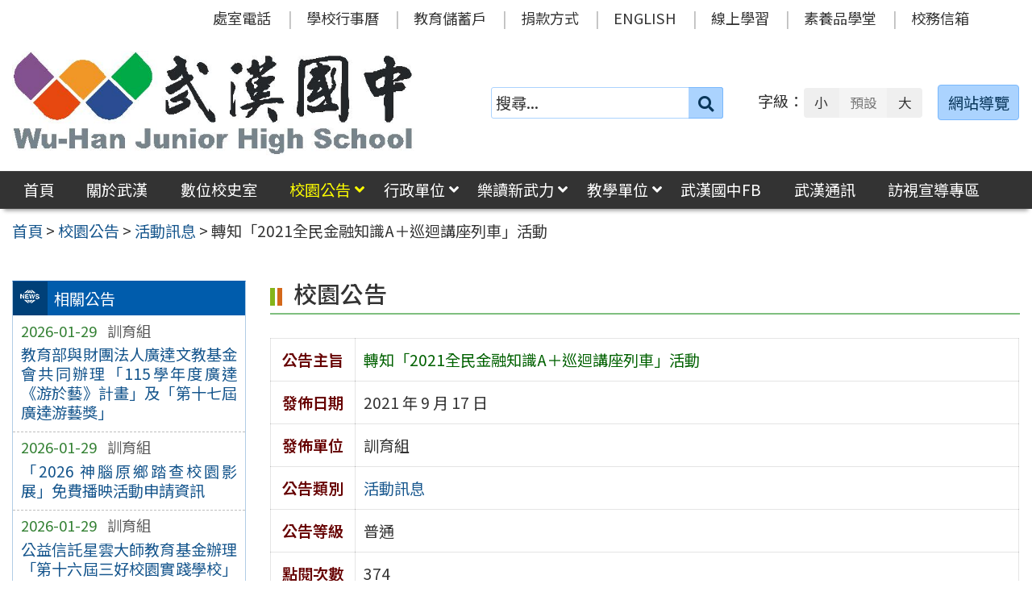

--- FILE ---
content_type: text/html; charset=UTF-8
request_url: https://www.whjhs.tyc.edu.tw/news/%E8%BD%89%E7%9F%A5%E3%80%8C2021%E5%85%A8%E6%B0%91%E9%87%91%E8%9E%8D%E7%9F%A5%E8%AD%98a%EF%BC%8B%E5%B7%A1%E8%BF%B4%E8%AC%9B%E5%BA%A7%E5%88%97%E8%BB%8A%E3%80%8D%E6%B4%BB%E5%8B%95/
body_size: 57186
content:
<!DOCTYPE html>
<html lang="zh-TW">
<head>
    <meta charset="UTF-8">
    <meta name='viewport' content='width=device-width, initial-scale=1, maximum-scale=3, user-scalable=yes' />
	<meta name="Accessible_website" content="本網站通過 AA 檢測等級無障礙網頁檢測">
	<title>轉知「2021全民金融知識A＋巡迴講座列車」活動 | 桃園市立武漢國民中學</title>
    <link href="https://www.whjhs.tyc.edu.tw/wp-content/themes/whjhs2024/images/logo/favicon.ico" rel="shortcut icon">
    <!--[if lt IE 9]>
    <script src="https://www.whjhs.tyc.edu.tw/wp-content/themes/whjhs2024/js/html5shiv.min.js"></script>
    <![endif]-->

<meta name='robots' content='max-image-preview:large' />
<style id='classic-theme-styles-inline-css' type='text/css'>
/*! This file is auto-generated */
.wp-block-button__link{color:#fff;background-color:#32373c;border-radius:9999px;box-shadow:none;text-decoration:none;padding:calc(.667em + 2px) calc(1.333em + 2px);font-size:1.125em}.wp-block-file__button{background:#32373c;color:#fff;text-decoration:none}
</style>
<link rel='stylesheet' id='counter-css' href='https://www.whjhs.tyc.edu.tw/wp-content/plugins/online-counter/counter.css' type='text/css' media='all' />
<link rel='stylesheet' id='fpfilter-css' href='https://www.whjhs.tyc.edu.tw/wp-content/plugins/online-related-news/inc/news_filter.css' type='text/css' media='all' />
<link rel='stylesheet' id='if-menu-site-css-css' href='https://www.whjhs.tyc.edu.tw/wp-content/plugins/if-menu/assets/if-menu-site.css' type='text/css' media='all' />
<link rel='stylesheet' id='google-noto-css' href='https://fonts.googleapis.com/css2?family=Noto+Sans+TC%3Awght%40400%3B500%3B600%3B700&#038;display=swap' type='text/css' media='all' />
<link rel='stylesheet' id='boostrip-css' href='https://www.whjhs.tyc.edu.tw/wp-content/themes/whjhs2024/css/boostrap/bootstrap.css' type='text/css' media='all' />
<link rel='stylesheet' id='fa5css-css' href='https://www.whjhs.tyc.edu.tw/wp-content/themes/whjhs2024/css/FA5/css/all.min.css' type='text/css' media='all' />
<link rel='stylesheet' id='prismcss-css' href='https://www.whjhs.tyc.edu.tw/wp-content/themes/whjhs2024/js/prism/prism-okaidia.css' type='text/css' media='all' />
<link rel='stylesheet' id='nav-css' href='https://www.whjhs.tyc.edu.tw/wp-content/themes/whjhs2024/css/nav.css' type='text/css' media='all' />
<link rel='stylesheet' id='mmenucss-css' href='https://www.whjhs.tyc.edu.tw/wp-content/themes/whjhs2024/js/menu/jquery.mmenu.all.css' type='text/css' media='all' />
<link rel='stylesheet' id='stacktblcss-css' href='https://www.whjhs.tyc.edu.tw/wp-content/themes/whjhs2024/js/stacktable/stacktable.css' type='text/css' media='all' />
<link rel='stylesheet' id='fancyboxcss-css' href='https://www.whjhs.tyc.edu.tw/wp-content/themes/whjhs2024/js/fancybox/jquery.fancybox.min.css' type='text/css' media='all' />
<link rel='stylesheet' id='acctabs_css-css' href='https://www.whjhs.tyc.edu.tw/wp-content/themes/whjhs2024/js/tabs/jquery-accessible-tabs.css' type='text/css' media='all' />
<link rel='stylesheet' id='accAccordion_css-css' href='https://www.whjhs.tyc.edu.tw/wp-content/themes/whjhs2024/js/accordion/jquery.accAccordion.css' type='text/css' media='all' />
<link rel='stylesheet' id='newsticker-css' href='https://www.whjhs.tyc.edu.tw/wp-content/themes/whjhs2024/js/ticker/breaking-news-ticker.css' type='text/css' media='all' />
<link rel='stylesheet' id='animate-css' href='https://www.whjhs.tyc.edu.tw/wp-content/themes/whjhs2024/js/pagination/animate.css' type='text/css' media='all' />
<link rel='stylesheet' id='slick-css' href='https://www.whjhs.tyc.edu.tw/wp-content/themes/whjhs2024/js/slick/slick.css' type='text/css' media='all' />
<link rel='stylesheet' id='customcss-css' href='https://www.whjhs.tyc.edu.tw/wp-content/themes/whjhs2024/css/custom.css' type='text/css' media='all' />
<link rel='stylesheet' id='main-css' href='https://www.whjhs.tyc.edu.tw/wp-content/themes/whjhs2024/style.css' type='text/css' media='all' />
<link rel='stylesheet' id='options-css' href='https://www.whjhs.tyc.edu.tw/wp-content/themes/whjhs2024/template_option/option.css' type='text/css' media='all' />
<link rel='stylesheet' id='nv_rwd-css' href='https://www.whjhs.tyc.edu.tw/wp-content/themes/whjhs2024/css/rwd.css' type='text/css' media='all' />
<!--n2css--><!--n2js--><script type="text/javascript" src="https://www.whjhs.tyc.edu.tw/wp-includes/js/jquery/jquery.min.js" id="jquery-core-js"></script>
<script type="text/javascript" src="https://www.whjhs.tyc.edu.tw/wp-includes/js/jquery/jquery-migrate.min.js" id="jquery-migrate-js"></script>
<script type="text/javascript" id="ajax-login-script-js-extra">
/* <![CDATA[ */
var ajax_login_object = {"ajaxurl":"https:\/\/www.whjhs.tyc.edu.tw\/wp-admin\/admin-ajax.php","redirecturl":"https:\/\/www.whjhs.tyc.edu.tw","loadingmessage":"\u9a57\u8b49\u767b\u5165\u8cc7\u8a0a\u4e2d\uff0c\u8acb\u7a0d\u5019 ..."};
/* ]]> */
</script>
<script type="text/javascript" src="https://www.whjhs.tyc.edu.tw/wp-content/themes/whjhs2024/js/ajax-login-script.js" id="ajax-login-script-js"></script>
<script type="text/javascript" src="https://www.whjhs.tyc.edu.tw/wp-content/plugins/online-related-news/inc/news_filter.js" id="fpfilter-js"></script>
<script type="text/javascript" src="https://www.whjhs.tyc.edu.tw/wp-content/plugins/online-related-news/inc/fancyTable.min.js" id="ftable-js"></script>
<script type="text/javascript" src="https://www.whjhs.tyc.edu.tw/wp-content/themes/whjhs2024/js/prism/prism.js" id="prism-js"></script>
<script type="text/javascript" src="https://www.whjhs.tyc.edu.tw/wp-content/themes/whjhs2024/js/menu/jquery.mmenu.all.js" id="mmenu-js"></script>
<script type="text/javascript" src="https://www.whjhs.tyc.edu.tw/wp-content/themes/whjhs2024/js/scrollfix/scrollfix.js" id="scrollfix-js"></script>
<script type="text/javascript" src="https://www.whjhs.tyc.edu.tw/wp-content/themes/whjhs2024/js/freezetable/freeze-table.min.js" id="fzetable-js"></script>
<script type="text/javascript" src="https://www.whjhs.tyc.edu.tw/wp-content/themes/whjhs2024/js/stacktable/stacktable.js" id="stacktbl-js"></script>
<script type="text/javascript" src="https://www.whjhs.tyc.edu.tw/wp-content/themes/whjhs2024/js/jquery.matchHeight-min.js" id="equalheight-js"></script>
<script type="text/javascript" src="https://www.whjhs.tyc.edu.tw/wp-content/themes/whjhs2024/js/eqh/jquery.magic-height.min.js" id="eqh-js"></script>
<script type="text/javascript" src="https://www.whjhs.tyc.edu.tw/wp-content/themes/whjhs2024/js/fancybox/jquery.fancybox.min.js" id="fancybox-js"></script>
<script type="text/javascript" src="https://www.whjhs.tyc.edu.tw/wp-content/themes/whjhs2024/js/tabs/jquery-accessible-tabs.js" id="acctabs-js"></script>
<script type="text/javascript" src="https://www.whjhs.tyc.edu.tw/wp-content/themes/whjhs2024/js/accordion/jquery.accAccordion.js" id="accAccordion-js"></script>
<script type="text/javascript" src="https://www.whjhs.tyc.edu.tw/wp-content/themes/whjhs2024/js/store.min.js" id="store-js"></script>
<script type="text/javascript" src="https://www.whjhs.tyc.edu.tw/wp-content/themes/whjhs2024/js/rv-jquery-fontsize.js" id="srjs-js"></script>
<script type="text/javascript" src="https://www.whjhs.tyc.edu.tw/wp-content/themes/whjhs2024/js/jquery.popupoverlay.js" id="modaljs-js"></script>
<script type="text/javascript" src="https://www.whjhs.tyc.edu.tw/wp-content/themes/whjhs2024/js/ticker/breaking-news-ticker.min.js" id="newsticker-js"></script>
<script type="text/javascript" src="https://www.whjhs.tyc.edu.tw/wp-content/themes/whjhs2024/js/ticker/jquery.easy-ticker.min.js" id="ticker-js"></script>
<script type="text/javascript" src="https://www.whjhs.tyc.edu.tw/wp-content/themes/whjhs2024/js/pagination/jPages.min.js" id="jpages-js"></script>
<script type="text/javascript" src="https://www.whjhs.tyc.edu.tw/wp-content/themes/whjhs2024/js/pagination/Pagination.js" id="jpages1-js"></script>
<script type="text/javascript" src="https://www.whjhs.tyc.edu.tw/wp-content/themes/whjhs2024/js/slick/slick.min.js" id="slickjs-js"></script>
<script type="text/javascript" id="customjs-js-extra">
/* <![CDATA[ */
var custom_vars = {"site_url":"https:\/\/www.whjhs.tyc.edu.tw","template_url":"https:\/\/www.whjhs.tyc.edu.tw\/wp-content\/themes\/whjhs2024"};
/* ]]> */
</script>
<script type="text/javascript" src="https://www.whjhs.tyc.edu.tw/wp-content/themes/whjhs2024/js/all_function_init.js" id="customjs-js"></script>
<link rel="https://api.w.org/" href="https://www.whjhs.tyc.edu.tw/wp-json/" /><link rel="alternate" type="application/json" href="https://www.whjhs.tyc.edu.tw/wp-json/wp/v2/posts/22333" /><link rel="EditURI" type="application/rsd+xml" title="RSD" href="https://www.whjhs.tyc.edu.tw/xmlrpc.php?rsd" />
<link rel="canonical" href="https://www.whjhs.tyc.edu.tw/news/%e8%bd%89%e7%9f%a5%e3%80%8c2021%e5%85%a8%e6%b0%91%e9%87%91%e8%9e%8d%e7%9f%a5%e8%ad%98a%ef%bc%8b%e5%b7%a1%e8%bf%b4%e8%ac%9b%e5%ba%a7%e5%88%97%e8%bb%8a%e3%80%8d%e6%b4%bb%e5%8b%95/" />
<link rel="alternate" type="application/json+oembed" href="https://www.whjhs.tyc.edu.tw/wp-json/oembed/1.0/embed?url=https%3A%2F%2Fwww.whjhs.tyc.edu.tw%2Fnews%2F%25e8%25bd%2589%25e7%259f%25a5%25e3%2580%258c2021%25e5%2585%25a8%25e6%25b0%2591%25e9%2587%2591%25e8%259e%258d%25e7%259f%25a5%25e8%25ad%2598a%25ef%25bc%258b%25e5%25b7%25a1%25e8%25bf%25b4%25e8%25ac%259b%25e5%25ba%25a7%25e5%2588%2597%25e8%25bb%258a%25e3%2580%258d%25e6%25b4%25bb%25e5%258b%2595%2F" />
<link rel="alternate" type="text/xml+oembed" href="https://www.whjhs.tyc.edu.tw/wp-json/oembed/1.0/embed?url=https%3A%2F%2Fwww.whjhs.tyc.edu.tw%2Fnews%2F%25e8%25bd%2589%25e7%259f%25a5%25e3%2580%258c2021%25e5%2585%25a8%25e6%25b0%2591%25e9%2587%2591%25e8%259e%258d%25e7%259f%25a5%25e8%25ad%2598a%25ef%25bc%258b%25e5%25b7%25a1%25e8%25bf%25b4%25e8%25ac%259b%25e5%25ba%25a7%25e5%2588%2597%25e8%25bb%258a%25e3%2580%258d%25e6%25b4%25bb%25e5%258b%2595%2F&#038;format=xml" />
<meta name="generator" content="Redux 4.5.10" /><style type="text/css">
		/* Extra styles to allow keyboard accessibility of dropdown menus */
		div:not(#wpadminbar) [role="navigation"] ul ul {
			display: block !important;
			margin-left:-9999px !important;
		}

		div:not(#wpadminbar) [role="navigation"] ul li.ccadm-hover > ul,
		div:not(#wpadminbar) [role="navigation"] ul a:focus+ul {
			margin-left:0 !important;
			left: 0;
		}

		div:not(#wpadminbar) [role="navigation"] ul ul li.ccadm-hover > ul,
		div:not(#wpadminbar) [role="navigation"] ul ul a:focus+ul {
			left: 100%;
			top: 0;
		}
	</style>
</head>

<body class="post-template-default single single-post postid-22333 single-format-standard">


<div id="site-wrap" class="c2L">
    <a href="#main-content" class="sr-only screen-reader-text" title="跳至主要內容區" tabindex="1">跳至主要內容區</a>

	<noscript>
		<p style="color:#AC1616;text-align:center;">您的瀏覽器不支援 JavaScript 功能，網站的某些功能在JavaScript沒有啟用的狀態下無法正常使用，請開啟瀏覽器 JavaScript 狀態。</p>
	</noscript>

	<!-- 手機功能表 -->

<div id="mobile_wrap">
	<div class="mobile_box">
		<div class="icon_box">
	        <button id="mobile_icon" type="button">
				<i class="fas fa-bars"></i>
				<span class="display_none">選單</span>
	        </button>
		</div>
        <div class="mobile_logo">
            <img class="img-responsive" src="https://www.whjhs.tyc.edu.tw/wp-content/uploads/logo-1.jpg" alt="桃園市立武漢國民中學" />
        </div>
	</div>
</div>

<nav id="mobile-menu">
    <ul>
		<li class="search">
            <form role="search" method="get" class="search-form default" action="https://www.whjhs.tyc.edu.tw/">
                <label for="s"><span class="display_none">搜尋：</span></label>
                <input type="search" class="search-field blue light"
                        placeholder="搜尋..."
                        value="" name="s" id="s"
                        title="搜尋關鍵字:" required />
                        <button type="submit" class="search-submit cus_btn blue light" title="送出關鍵字查詢"><i class="fa fa-search" aria-hidden="true"></i><span class="display_none">送出</span></button>
            </form>
        </li>

	<li id="menu-item-16718" class="menu-item menu-item-type-custom menu-item-object-custom menu-item-home menu-item-16718"><a href="http://www.whjhs.tyc.edu.tw/">首頁</a></li>
<li id="menu-item-16751" class="menu-item menu-item-type-taxonomy menu-item-object-category menu-item-16751"><a href="https://www.whjhs.tyc.edu.tw/category/about/">關於武漢</a></li>
<li id="menu-item-16750" class="menu-item menu-item-type-taxonomy menu-item-object-category menu-item-16750"><a href="https://www.whjhs.tyc.edu.tw/category/history/">數位校史室</a></li>
<li id="menu-item-16719" class="menu-item menu-item-type-taxonomy menu-item-object-category current-post-ancestor current-menu-parent current-post-parent menu-item-has-children menu-item-16719"><a href="https://www.whjhs.tyc.edu.tw/category/news/">校園公告</a>
<ul class="sub-menu">
	<li id="menu-item-16720" class="menu-item menu-item-type-taxonomy menu-item-object-category menu-item-16720"><a href="https://www.whjhs.tyc.edu.tw/category/news/news_1/">行政公告</a></li>
	<li id="menu-item-16723" class="menu-item menu-item-type-taxonomy menu-item-object-category menu-item-16723"><a href="https://www.whjhs.tyc.edu.tw/category/news/news_2/">榮譽榜</a></li>
	<li id="menu-item-25521" class="menu-item menu-item-type-taxonomy menu-item-object-category menu-item-25521"><a href="https://www.whjhs.tyc.edu.tw/category/news/news_8/">人事公告</a></li>
	<li id="menu-item-16722" class="menu-item menu-item-type-taxonomy menu-item-object-category menu-item-16722"><a href="https://www.whjhs.tyc.edu.tw/category/news/news_3/">進修研習</a></li>
	<li id="menu-item-16721" class="menu-item menu-item-type-taxonomy menu-item-object-category menu-item-16721"><a href="https://www.whjhs.tyc.edu.tw/category/news/news_4/">升學資訊</a></li>
	<li id="menu-item-16724" class="menu-item menu-item-type-taxonomy menu-item-object-category current-post-ancestor current-menu-parent current-post-parent menu-item-16724"><a href="https://www.whjhs.tyc.edu.tw/category/news/news_5/">活動訊息</a></li>
	<li id="menu-item-16725" class="menu-item menu-item-type-taxonomy menu-item-object-category menu-item-16725"><a href="https://www.whjhs.tyc.edu.tw/category/news/news_6/">會議公告</a></li>
	<li id="menu-item-16726" class="menu-item menu-item-type-taxonomy menu-item-object-category menu-item-16726"><a href="https://www.whjhs.tyc.edu.tw/category/news/news_7/">學生家長公告</a></li>
</ul>
</li>
<li id="menu-item-16727" class="menu-item menu-item-type-taxonomy menu-item-object-category menu-item-has-children menu-item-16727"><a href="https://www.whjhs.tyc.edu.tw/category/office/">行政單位</a>
<ul class="sub-menu">
	<li id="menu-item-16728" class="menu-item menu-item-type-taxonomy menu-item-object-category menu-item-16728"><a href="https://www.whjhs.tyc.edu.tw/category/office/div_110/">校長室</a></li>
	<li id="menu-item-16729" class="menu-item menu-item-type-taxonomy menu-item-object-category menu-item-16729"><a href="https://www.whjhs.tyc.edu.tw/category/office/div_210/">教務處</a></li>
	<li id="menu-item-16730" class="menu-item menu-item-type-taxonomy menu-item-object-category menu-item-16730"><a href="https://www.whjhs.tyc.edu.tw/category/office/div_310/">學務處</a></li>
	<li id="menu-item-16731" class="menu-item menu-item-type-taxonomy menu-item-object-category menu-item-16731"><a href="https://www.whjhs.tyc.edu.tw/category/office/div_510/">總務處</a></li>
	<li id="menu-item-16732" class="menu-item menu-item-type-taxonomy menu-item-object-category menu-item-16732"><a href="https://www.whjhs.tyc.edu.tw/category/office/div_610/">輔導室</a></li>
	<li id="menu-item-16733" class="menu-item menu-item-type-taxonomy menu-item-object-category menu-item-16733"><a href="https://www.whjhs.tyc.edu.tw/category/office/div_710/">人事室</a></li>
	<li id="menu-item-16734" class="menu-item menu-item-type-taxonomy menu-item-object-category menu-item-16734"><a href="https://www.whjhs.tyc.edu.tw/category/office/div_810/">會計室</a></li>
</ul>
</li>
<li id="menu-item-25156" class="menu-item menu-item-type-taxonomy menu-item-object-category menu-item-has-children menu-item-25156"><a href="https://www.whjhs.tyc.edu.tw/category/reading/">樂讀新武力</a>
<ul class="sub-menu">
	<li id="menu-item-25327" class="menu-item menu-item-type-custom menu-item-object-custom menu-item-25327"><a target="_blank" rel="noopener" href="https://read.moe.edu.tw/034561/library">圖書館</a></li>
	<li id="menu-item-25310" class="menu-item menu-item-type-post_type menu-item-object-post menu-item-25310"><a href="https://www.whjhs.tyc.edu.tw/reading/%e9%96%b1%e8%ae%80%e7%a3%90%e7%9f%b3%e6%96%b9%e6%a1%88/">閱讀磐石方案</a></li>
	<li id="menu-item-25338" class="menu-item menu-item-type-post_type menu-item-object-post menu-item-25338"><a href="https://www.whjhs.tyc.edu.tw/reading/%e9%96%b1%e8%ae%80%e5%af%a6%e6%96%bd%e8%a8%88%e7%95%ab/">閱讀實施計畫</a></li>
	<li id="menu-item-16871" class="menu-item menu-item-type-post_type menu-item-object-post menu-item-16871"><a href="https://www.whjhs.tyc.edu.tw/reading/%e6%ad%a6%e4%b8%ad%e9%a2%a8%e9%87%87%e7%b4%99%e6%9c%ac%e6%8e%83%e6%8f%8f-2/">武中風采</a></li>
	<li id="menu-item-25312" class="menu-item menu-item-type-post_type menu-item-object-post menu-item-25312"><a href="https://www.whjhs.tyc.edu.tw/reading/%e9%96%b1%e8%ae%80%e4%b8%bb%e9%a1%8c%e6%9b%b8%e5%b1%95/">閱讀主題書展</a></li>
	<li id="menu-item-25313" class="menu-item menu-item-type-post_type menu-item-object-post menu-item-25313"><a href="https://www.whjhs.tyc.edu.tw/reading/%e6%99%a8%e8%ae%80%e4%bd%9c%e5%93%81/">晨讀作品</a></li>
	<li id="menu-item-25316" class="menu-item menu-item-type-post_type menu-item-object-post menu-item-25316"><a href="https://www.whjhs.tyc.edu.tw/reading/%e9%96%b1%e8%ae%80%e5%bf%83%e5%be%97%e5%96%ae/">閱讀心得單</a></li>
	<li id="menu-item-25317" class="menu-item menu-item-type-post_type menu-item-object-post menu-item-25317"><a href="https://www.whjhs.tyc.edu.tw/reading/%e9%96%b1%e8%ae%80%e5%bd%b1%e9%9f%b3/">閱讀影音</a></li>
	<li id="menu-item-25328" class="menu-item menu-item-type-custom menu-item-object-custom menu-item-25328"><a target="_blank" rel="noopener" href="https://www.facebook.com/whjhs.tyc">武漢國中FB</a></li>
</ul>
</li>
<li id="menu-item-16735" class="menu-item menu-item-type-taxonomy menu-item-object-category menu-item-has-children menu-item-16735"><a href="https://www.whjhs.tyc.edu.tw/category/teachers/">教學單位</a>
<ul class="sub-menu">
	<li id="menu-item-28874" class="menu-item menu-item-type-post_type menu-item-object-post menu-item-28874"><a href="https://www.whjhs.tyc.edu.tw/teachers/114%e5%ad%b8%e5%b9%b4%e5%ba%a6%e9%a0%98%e5%9f%9f%e6%95%99%e5%b8%ab/">114學年度領域教師</a></li>
	<li id="menu-item-16741" class="menu-item menu-item-type-post_type menu-item-object-post menu-item-16741"><a href="https://www.whjhs.tyc.edu.tw/teachers/113-%e5%ad%b8%e5%b9%b4%e5%ba%a6%e5%b0%8e%e5%b8%ab/">114學年度導師</a></li>
	<li id="menu-item-16742" class="menu-item menu-item-type-post_type menu-item-object-post menu-item-16742"><a href="https://www.whjhs.tyc.edu.tw/teachers/%e5%b0%88%e4%bb%bb%e6%95%99%e5%b8%ab/">114學年度專任教師</a></li>
	<li id="menu-item-16891" class="menu-item menu-item-type-post_type menu-item-object-post menu-item-16891"><a href="https://www.whjhs.tyc.edu.tw/teachers/%e5%a4%9a%e5%85%83%e5%ad%b8%e7%bf%92%e4%b8%ad%e5%bf%83%e6%95%99%e5%b8%ab-2/">114學年度多元學習中心教師</a></li>
</ul>
</li>
<li id="menu-item-16868" class="menu-item menu-item-type-custom menu-item-object-custom menu-item-16868"><a href="https://www.facebook.com/whjhs.tyc/?eid=ARBA1cBgZiBJ4traBIKCDK1ToieBpP6FUTEu8o8ByOp7xkM0mv1YOLMP4aTFyQwYtRfGoQ64_BmlHOO6">武漢國中FB</a></li>
<li id="menu-item-22298" class="menu-item menu-item-type-custom menu-item-object-custom menu-item-22298"><a href="http://www.whjhs.tyc.edu.tw/category/about/journal_desc/">武漢通訊</a></li>
<li id="menu-item-16740" class="menu-item menu-item-type-post_type menu-item-object-page menu-item-16740"><a href="https://www.whjhs.tyc.edu.tw/%e5%ae%a3%e5%b0%8e%e5%b0%88%e5%8d%80/">訪視宣導專區</a></li>
<li id="menu-item-203" class="menu-item menu-item-type-post_type menu-item-object-post menu-item-203"><a href="https://www.whjhs.tyc.edu.tw/office/%e8%99%95%e5%ae%a4%e9%9b%bb%e8%a9%b1/">處室電話</a></li>
<li id="menu-item-204" class="menu-item menu-item-type-post_type menu-item-object-page menu-item-204"><a href="https://www.whjhs.tyc.edu.tw/calendar/">學校行事曆</a></li>
<li id="menu-item-12352" class="menu-item menu-item-type-custom menu-item-object-custom menu-item-12352"><a title="(新視窗開啟)" target="_blank" rel="noopener" href="https://www.edusave.edu.tw/school/school_index.aspx?school_sn=3294">教育儲蓄戶</a></li>
<li id="menu-item-12559" class="menu-item menu-item-type-post_type menu-item-object-post menu-item-12559"><a href="https://www.whjhs.tyc.edu.tw/thirdparty/third_parent/%e6%8d%90%e6%ac%be%e6%96%b9%e5%bc%8f/">捐款方式</a></li>
<li id="menu-item-209" class="menu-item menu-item-type-custom menu-item-object-custom menu-item-209"><a title="(新視窗開啟)" target="_blank" rel="noopener" href="https://sites.google.com/a/apps.chses.tyc.edu.tw/wu-han-guo-zhong/home">ENGLISH</a></li>
<li id="menu-item-21547" class="menu-item menu-item-type-custom menu-item-object-custom menu-item-21547"><a href="https://sites.google.com/gm.whjhs.tyc.edu.tw/elearningv16/%E9%A6%96%E9%A0%81">線上學習</a></li>
<li id="menu-item-21107" class="menu-item menu-item-type-custom menu-item-object-custom menu-item-21107"><a href="https://www.pagamo.org/map?course_code=tyajh">素養品學堂</a></li>
<li id="menu-item-19923" class="menu-item menu-item-type-custom menu-item-object-custom menu-item-19923"><a target="_blank" rel="noopener" href="https://mail.google.com/a/gm.whjhs.tyc.edu.tw">校務信箱</a></li>
    
    </ul>
</nav>
    <header class="site-header" role="banner">
        <a href="#top" id="sr-top" class="sr-text" title="頂部區域" accesskey="T">:::</a>
        <div id="top">
            <div class="top_menu_wrap right">
                <div class="container">
                    <div class="top_menu_box layout-padding">
						<nav id="top_menu" role="navigation" aria-label="頂部功能表">
<div class="menu-top-menu-container"><ul id="menu-top-menu-1" class="menu"><li class="menu-item menu-item-type-post_type menu-item-object-post menu-item-203"><a href="https://www.whjhs.tyc.edu.tw/office/%e8%99%95%e5%ae%a4%e9%9b%bb%e8%a9%b1/">處室電話</a></li>
<li class="menu-item menu-item-type-post_type menu-item-object-page menu-item-204"><a href="https://www.whjhs.tyc.edu.tw/calendar/">學校行事曆</a></li>
<li class="menu-item menu-item-type-custom menu-item-object-custom menu-item-12352"><a title="(新視窗開啟)" target="_blank" rel="noopener" href="https://www.edusave.edu.tw/school/school_index.aspx?school_sn=3294">教育儲蓄戶</a></li>
<li class="menu-item menu-item-type-post_type menu-item-object-post menu-item-12559"><a href="https://www.whjhs.tyc.edu.tw/thirdparty/third_parent/%e6%8d%90%e6%ac%be%e6%96%b9%e5%bc%8f/">捐款方式</a></li>
<li class="menu-item menu-item-type-custom menu-item-object-custom menu-item-209"><a title="(新視窗開啟)" target="_blank" rel="noopener" href="https://sites.google.com/a/apps.chses.tyc.edu.tw/wu-han-guo-zhong/home">ENGLISH</a></li>
<li class="menu-item menu-item-type-custom menu-item-object-custom menu-item-21547"><a href="https://sites.google.com/gm.whjhs.tyc.edu.tw/elearningv16/%E9%A6%96%E9%A0%81">線上學習</a></li>
<li class="menu-item menu-item-type-custom menu-item-object-custom menu-item-21107"><a href="https://www.pagamo.org/map?course_code=tyajh">素養品學堂</a></li>
<li class="menu-item menu-item-type-custom menu-item-object-custom menu-item-19923"><a target="_blank" rel="noopener" href="https://mail.google.com/a/gm.whjhs.tyc.edu.tw">校務信箱</a></li>
</ul></div></nav>                    </div>
                </div>
            </div>

            <div class="banner_wrap">
                <div class="container">
                    <div class="banner_box layout-padding">
						<div class="banner_content">
						<div class="logo_box">
<h1 class="sitle_title"><a id="site-logo" href="https://www.whjhs.tyc.edu.tw" title="桃園市立武漢國民中學" rel="home"><img class="img-responsive" src="https://www.whjhs.tyc.edu.tw/wp-content/uploads/logo-1.jpg" alt="桃園市立武漢國民中學 Logo" /></a></h1></div>

<div class="banner_info_box">

	<form role="search" method="get" class="search-form default" action="https://www.whjhs.tyc.edu.tw/">
	<label for="s"><span class="display_none">搜尋：</span></label>
	<input type="search" class="search-field blue light"
            placeholder="搜尋..."
            value="" name="s" id="s"
            title="搜尋關鍵字:" required />
			<button type="submit" class="search-submit cus_btn blue light" title="送出關鍵字查詢" aria-label="送出關鍵字"><i class="fa fa-search" aria-hidden="true"></i><span class="display_none">送出</span></button>
</form>
	<div id="sr-change-font" style="display:inline-block;">
		<div class="font_color default"></div>
    </div>

	<a class="guide-link cus_btn blue light" href="https://www.whjhs.tyc.edu.tw/guide/" role="button">網站導覽</a></div>                        </div>
                    </div>
                </div>
            </div>
            <div class="main_menu_wrap">
                <div class="container">
                    <div class="main_menu_box layout-padding">
                        <a href="#main_menu" id="sr-menu" class="sr-text" title="主功能表" accesskey="M">:::</a>
						<nav id="main_menu" role="navigation" aria-label="主功能表">

<div class="menu-main-menu-container"><ul id="accMenu" class="menu"><li class="menu-item menu-item-type-custom menu-item-object-custom menu-item-home menu-item-16718"><a href="http://www.whjhs.tyc.edu.tw/">首頁</a></li>
<li class="menu-item menu-item-type-taxonomy menu-item-object-category menu-item-16751"><a href="https://www.whjhs.tyc.edu.tw/category/about/">關於武漢</a></li>
<li class="menu-item menu-item-type-taxonomy menu-item-object-category menu-item-16750"><a href="https://www.whjhs.tyc.edu.tw/category/history/">數位校史室</a></li>
<li class="menu-item menu-item-type-taxonomy menu-item-object-category current-post-ancestor current-menu-parent current-post-parent menu-item-has-children menu-item-16719"><a href="https://www.whjhs.tyc.edu.tw/category/news/">校園公告</a>
<ul class="sub-menu">
	<li class="menu-item menu-item-type-taxonomy menu-item-object-category menu-item-16720"><a href="https://www.whjhs.tyc.edu.tw/category/news/news_1/">行政公告</a></li>
	<li class="menu-item menu-item-type-taxonomy menu-item-object-category menu-item-16723"><a href="https://www.whjhs.tyc.edu.tw/category/news/news_2/">榮譽榜</a></li>
	<li class="menu-item menu-item-type-taxonomy menu-item-object-category menu-item-25521"><a href="https://www.whjhs.tyc.edu.tw/category/news/news_8/">人事公告</a></li>
	<li class="menu-item menu-item-type-taxonomy menu-item-object-category menu-item-16722"><a href="https://www.whjhs.tyc.edu.tw/category/news/news_3/">進修研習</a></li>
	<li class="menu-item menu-item-type-taxonomy menu-item-object-category menu-item-16721"><a href="https://www.whjhs.tyc.edu.tw/category/news/news_4/">升學資訊</a></li>
	<li class="menu-item menu-item-type-taxonomy menu-item-object-category current-post-ancestor current-menu-parent current-post-parent menu-item-16724"><a href="https://www.whjhs.tyc.edu.tw/category/news/news_5/">活動訊息</a></li>
	<li class="menu-item menu-item-type-taxonomy menu-item-object-category menu-item-16725"><a href="https://www.whjhs.tyc.edu.tw/category/news/news_6/">會議公告</a></li>
	<li class="menu-item menu-item-type-taxonomy menu-item-object-category menu-item-16726"><a href="https://www.whjhs.tyc.edu.tw/category/news/news_7/">學生家長公告</a></li>
</ul>
</li>
<li class="menu-item menu-item-type-taxonomy menu-item-object-category menu-item-has-children menu-item-16727"><a href="https://www.whjhs.tyc.edu.tw/category/office/">行政單位</a>
<ul class="sub-menu">
	<li class="menu-item menu-item-type-taxonomy menu-item-object-category menu-item-16728"><a href="https://www.whjhs.tyc.edu.tw/category/office/div_110/">校長室</a></li>
	<li class="menu-item menu-item-type-taxonomy menu-item-object-category menu-item-16729"><a href="https://www.whjhs.tyc.edu.tw/category/office/div_210/">教務處</a></li>
	<li class="menu-item menu-item-type-taxonomy menu-item-object-category menu-item-16730"><a href="https://www.whjhs.tyc.edu.tw/category/office/div_310/">學務處</a></li>
	<li class="menu-item menu-item-type-taxonomy menu-item-object-category menu-item-16731"><a href="https://www.whjhs.tyc.edu.tw/category/office/div_510/">總務處</a></li>
	<li class="menu-item menu-item-type-taxonomy menu-item-object-category menu-item-16732"><a href="https://www.whjhs.tyc.edu.tw/category/office/div_610/">輔導室</a></li>
	<li class="menu-item menu-item-type-taxonomy menu-item-object-category menu-item-16733"><a href="https://www.whjhs.tyc.edu.tw/category/office/div_710/">人事室</a></li>
	<li class="menu-item menu-item-type-taxonomy menu-item-object-category menu-item-16734"><a href="https://www.whjhs.tyc.edu.tw/category/office/div_810/">會計室</a></li>
</ul>
</li>
<li class="menu-item menu-item-type-taxonomy menu-item-object-category menu-item-has-children menu-item-25156"><a href="https://www.whjhs.tyc.edu.tw/category/reading/">樂讀新武力</a>
<ul class="sub-menu">
	<li class="menu-item menu-item-type-custom menu-item-object-custom menu-item-25327"><a target="_blank" rel="noopener" href="https://read.moe.edu.tw/034561/library">圖書館</a></li>
	<li class="menu-item menu-item-type-post_type menu-item-object-post menu-item-25310"><a href="https://www.whjhs.tyc.edu.tw/reading/%e9%96%b1%e8%ae%80%e7%a3%90%e7%9f%b3%e6%96%b9%e6%a1%88/">閱讀磐石方案</a></li>
	<li class="menu-item menu-item-type-post_type menu-item-object-post menu-item-25338"><a href="https://www.whjhs.tyc.edu.tw/reading/%e9%96%b1%e8%ae%80%e5%af%a6%e6%96%bd%e8%a8%88%e7%95%ab/">閱讀實施計畫</a></li>
	<li class="menu-item menu-item-type-post_type menu-item-object-post menu-item-16871"><a href="https://www.whjhs.tyc.edu.tw/reading/%e6%ad%a6%e4%b8%ad%e9%a2%a8%e9%87%87%e7%b4%99%e6%9c%ac%e6%8e%83%e6%8f%8f-2/">武中風采</a></li>
	<li class="menu-item menu-item-type-post_type menu-item-object-post menu-item-25312"><a href="https://www.whjhs.tyc.edu.tw/reading/%e9%96%b1%e8%ae%80%e4%b8%bb%e9%a1%8c%e6%9b%b8%e5%b1%95/">閱讀主題書展</a></li>
	<li class="menu-item menu-item-type-post_type menu-item-object-post menu-item-25313"><a href="https://www.whjhs.tyc.edu.tw/reading/%e6%99%a8%e8%ae%80%e4%bd%9c%e5%93%81/">晨讀作品</a></li>
	<li class="menu-item menu-item-type-post_type menu-item-object-post menu-item-25316"><a href="https://www.whjhs.tyc.edu.tw/reading/%e9%96%b1%e8%ae%80%e5%bf%83%e5%be%97%e5%96%ae/">閱讀心得單</a></li>
	<li class="menu-item menu-item-type-post_type menu-item-object-post menu-item-25317"><a href="https://www.whjhs.tyc.edu.tw/reading/%e9%96%b1%e8%ae%80%e5%bd%b1%e9%9f%b3/">閱讀影音</a></li>
	<li class="menu-item menu-item-type-custom menu-item-object-custom menu-item-25328"><a target="_blank" rel="noopener" href="https://www.facebook.com/whjhs.tyc">武漢國中FB</a></li>
</ul>
</li>
<li class="menu-item menu-item-type-taxonomy menu-item-object-category menu-item-has-children menu-item-16735"><a href="https://www.whjhs.tyc.edu.tw/category/teachers/">教學單位</a>
<ul class="sub-menu">
	<li class="menu-item menu-item-type-post_type menu-item-object-post menu-item-28874"><a href="https://www.whjhs.tyc.edu.tw/teachers/114%e5%ad%b8%e5%b9%b4%e5%ba%a6%e9%a0%98%e5%9f%9f%e6%95%99%e5%b8%ab/">114學年度領域教師</a></li>
	<li class="menu-item menu-item-type-post_type menu-item-object-post menu-item-16741"><a href="https://www.whjhs.tyc.edu.tw/teachers/113-%e5%ad%b8%e5%b9%b4%e5%ba%a6%e5%b0%8e%e5%b8%ab/">114學年度導師</a></li>
	<li class="menu-item menu-item-type-post_type menu-item-object-post menu-item-16742"><a href="https://www.whjhs.tyc.edu.tw/teachers/%e5%b0%88%e4%bb%bb%e6%95%99%e5%b8%ab/">114學年度專任教師</a></li>
	<li class="menu-item menu-item-type-post_type menu-item-object-post menu-item-16891"><a href="https://www.whjhs.tyc.edu.tw/teachers/%e5%a4%9a%e5%85%83%e5%ad%b8%e7%bf%92%e4%b8%ad%e5%bf%83%e6%95%99%e5%b8%ab-2/">114學年度多元學習中心教師</a></li>
</ul>
</li>
<li class="menu-item menu-item-type-custom menu-item-object-custom menu-item-16868"><a href="https://www.facebook.com/whjhs.tyc/?eid=ARBA1cBgZiBJ4traBIKCDK1ToieBpP6FUTEu8o8ByOp7xkM0mv1YOLMP4aTFyQwYtRfGoQ64_BmlHOO6">武漢國中FB</a></li>
<li class="menu-item menu-item-type-custom menu-item-object-custom menu-item-22298"><a href="http://www.whjhs.tyc.edu.tw/category/about/journal_desc/">武漢通訊</a></li>
<li class="menu-item menu-item-type-post_type menu-item-object-page menu-item-16740"><a href="https://www.whjhs.tyc.edu.tw/%e5%ae%a3%e5%b0%8e%e5%b0%88%e5%8d%80/">訪視宣導專區</a></li>
</ul></div>
</nav>

                    </div>
                </div>                    
            </div>
        </div>
    </header>
<div class="breadcrumb_wrap">
	<div class="container">	
        <div class="breadcrumb_box layout-padding">
            <div class="breadcrumbs">
                <span property="itemListElement" typeof="ListItem"><a property="item" typeof="WebPage" title="Go to 首頁." href="https://www.whjhs.tyc.edu.tw" class="home" ><span property="name">首頁</span></a><meta property="position" content="1"></span> &gt; <span property="itemListElement" typeof="ListItem"><a property="item" typeof="WebPage" title="回到 校園公告" href="https://www.whjhs.tyc.edu.tw/category/news/" class="taxonomy category" ><span property="name">校園公告</span></a><meta property="position" content="2"></span> &gt; <span property="itemListElement" typeof="ListItem"><a property="item" typeof="WebPage" title="回到 活動訊息" href="https://www.whjhs.tyc.edu.tw/category/news/news_5/" class="taxonomy category" ><span property="name">活動訊息</span></a><meta property="position" content="3"></span> &gt; <span property="itemListElement" typeof="ListItem"><span property="name" class="post post-post current-item">轉知「2021全民金融知識A＋巡迴講座列車」活動</span><meta property="url" content="https://www.whjhs.tyc.edu.tw/news/%e8%bd%89%e7%9f%a5%e3%80%8c2021%e5%85%a8%e6%b0%91%e9%87%91%e8%9e%8d%e7%9f%a5%e8%ad%98a%ef%bc%8b%e5%b7%a1%e8%bf%b4%e8%ac%9b%e5%ba%a7%e5%88%97%e8%bb%8a%e3%80%8d%e6%b4%bb%e5%8b%95/"><meta property="position" content="4"></span>            </div>
        </div>
	</div>
</div>
<div class="container">
    <main class="site-box news news_5" role="main">

        <aside class="site-widget layout-padding left" role="complementary" aria-label="左側邊欄">
            <a href="#sidebar-left" id="sr-left" class="sr-text" title="左側區域" accesskey="L">:::</a>
            <div id="sidebar-left" class="sb_style01">
				<div class="sidebar_block news_list">
<div class="sidebar_title h3"><span class="title">相關公告</span></div><div class="sb_news_list">
<ul>
					<li>
				<div class="news_attr">
					<span class="news_date">2026-01-29</span>

										<span class="news_unit">訓育組</span>
					
				</div>
				<p><a href="https://www.whjhs.tyc.edu.tw/news/%e6%95%99%e8%82%b2%e9%83%a8%e8%88%87%e8%b2%a1%e5%9c%98%e6%b3%95%e4%ba%ba%e5%bb%a3%e9%81%94%e6%96%87%e6%95%99%e5%9f%ba%e9%87%91%e6%9c%83%e5%85%b1%e5%90%8c%e8%be%a6%e7%90%86%e3%80%8c115%e5%ad%b8/">教育部與財團法人廣達文教基金會共同辦理「115學年度廣達《游於藝》計畫」及「第十七屆廣達游藝獎」</a></p>
			</li>
							<li>
				<div class="news_attr">
					<span class="news_date">2026-01-29</span>

										<span class="news_unit">訓育組</span>
					
				</div>
				<p><a href="https://www.whjhs.tyc.edu.tw/news/%e3%80%8c2026-%e7%a5%9e%e8%85%a6%e5%8e%9f%e9%84%89%e8%b8%8f%e6%9f%a5%e6%a0%a1%e5%9c%92%e5%bd%b1%e5%b1%95%e3%80%8d%e5%85%8d%e8%b2%bb%e6%92%ad%e6%98%a0%e6%b4%bb%e5%8b%95%e7%94%b3%e8%ab%8b%e8%b3%87/">「2026 神腦原鄉踏查校園影展」免費播映活動申請資訊</a></p>
			</li>
							<li>
				<div class="news_attr">
					<span class="news_date">2026-01-29</span>

										<span class="news_unit">訓育組</span>
					
				</div>
				<p><a href="https://www.whjhs.tyc.edu.tw/news/%e5%85%ac%e7%9b%8a%e4%bf%a1%e8%a8%97%e6%98%9f%e9%9b%b2%e5%a4%a7%e5%b8%ab%e6%95%99%e8%82%b2%e5%9f%ba%e9%87%91%e8%be%a6%e7%90%86%e3%80%8c%e7%ac%ac%e5%8d%81%e5%85%ad%e5%b1%86%e4%b8%89%e5%a5%bd%e6%a0%a1/">公益信託星雲大師教育基金辦理「第十六屆三好校園實踐學校」選拔計畫與獎勵辦法</a></p>
			</li>
							<li>
				<div class="news_attr">
					<span class="news_date">2026-01-29</span>

										<span class="news_unit">訓育組</span>
					
				</div>
				<p><a href="https://www.whjhs.tyc.edu.tw/news/%e6%9c%ac%e6%9c%83%e6%95%ac%e9%82%80%e8%88%87%e6%8e%a8%e8%96%a6%e5%90%84%e5%ad%b8%e6%a0%a1%e6%b0%b8%e7%ba%8c%e9%a3%9f%e5%8a%9b%e5%b7%a1%e8%bf%b4%e6%a0%a1%e5%9c%92%e3%80%8c%e6%b7%a8%e9%9b%b6%e6%b8%9b/">本會敬邀與推薦各學校永續食力巡迴校園「淨零減碳進行式： ESG &#038; SDGs綠生活轉型」環境教育公益講座</a></p>
			</li>
							<li>
				<div class="news_attr">
					<span class="news_date">2026-01-15</span>

										<span class="news_unit">訓育組</span>
					
				</div>
				<p><a href="https://www.whjhs.tyc.edu.tw/news/%e8%87%ba%e5%8c%97%e5%b8%82%e7%ab%8b%e5%a4%a9%e6%96%87%e7%a7%91%e5%ad%b8%e6%95%99%e8%82%b2%e9%a4%a8%e6%ad%a1%e6%a8%82%e9%81%8a%e5%a5%97%e8%a3%9d%e8%a1%8c%e7%a8%8b%e4%b8%8b%e5%ad%b8%e6%9c%9f%e5%b0%9a/">臺北市立天文科學教育館歡樂遊套裝行程下學期尚有名額，歡迎貴校師生報名參加</a></p>
			</li>
							<li>
				<div class="news_attr">
					<span class="news_date">2026-01-15</span>

										<span class="news_unit">訓育組</span>
					
				</div>
				<p><a href="https://www.whjhs.tyc.edu.tw/news/%e8%a1%8c%e6%94%bf%e9%99%a2%e4%ba%ba%e6%ac%8a%e5%8f%8a%e8%bd%89%e5%9e%8b%e6%ad%a3%e7%be%a9%e8%99%95%e8%be%a6%e7%90%86%e3%80%8c%e8%a8%98%e6%86%b6%ef%bc%8e%e6%83%b3%e5%83%8f%ef%bc%8e%e8%a1%8c%e5%8b%95-2/">行政院人權及轉型正義處辦理「記憶．想像．行動：轉型正義及人權行動孵化計畫」</a></p>
			</li>
							<li>
				<div class="news_attr">
					<span class="news_date">2026-01-14</span>

										<span class="news_unit">訓育組</span>
					
				</div>
				<p><a href="https://www.whjhs.tyc.edu.tw/news/%e5%9c%8b%e7%ab%8b%e6%95%85%e5%ae%ae%e5%8d%9a%e7%89%a9%e9%99%a2%e6%aa%a2%e9%80%81%e3%80%8c115%e5%b9%b4%e5%ba%a6%e7%99%be%e8%90%ac%e5%ad%b8%e5%ad%90%e6%82%a0%e9%81%8a%e5%8d%9a%e7%89%a9%e9%a4%a8/">國立故宮博物院檢送「115年度百萬學子悠遊博物館專案計畫簡章</a></p>
			</li>
							<li>
				<div class="news_attr">
					<span class="news_date">2026-01-14</span>

										<span class="news_unit">訓育組</span>
					
				</div>
				<p><a href="https://www.whjhs.tyc.edu.tw/news/%e6%96%87%e5%8c%96%e9%83%a8%e3%80%8c%e6%aa%a2%e9%80%81115%e5%b9%b413-22%e6%ad%b2%e6%96%87%e5%8c%96%e7%a6%ae%e9%87%91%e6%96%87%e5%ae%a3%e8%b3%87%e6%96%99%e3%80%8d/">文化部「檢送115年13-22歲文化禮金文宣資料」</a></p>
			</li>
							<li>
				<div class="news_attr">
					<span class="news_date">2026-01-09</span>

										<span class="news_unit">訓育組</span>
					
				</div>
				<p><a href="https://www.whjhs.tyc.edu.tw/news/%e5%9c%8b%e5%ae%b6%e4%ba%ba%e6%ac%8a%e5%8d%9a%e7%89%a9%e9%a4%a8114%e5%ad%b8%e5%b9%b4%e5%ba%a6%e4%b8%8b%e5%ad%b8%e6%9c%9f%e4%ba%ba%e6%ac%8a%e6%95%99%e8%82%b2%e8%b3%87%e6%ba%90%ef%bc%8c%e5%8d%b3/">國家人權博物館114學年度下學期人權教育資源，即日起受理申請至1月26日止</a></p>
			</li>
							<li>
				<div class="news_attr">
					<span class="news_date">2026-01-09</span>

										<span class="news_unit">訓育組</span>
					
				</div>
				<p><a href="https://www.whjhs.tyc.edu.tw/news/115%e5%b9%b4%e5%ba%a6%e3%80%8c%e9%a6%ac%e5%b9%bc%e6%9c%89%e8%97%9d%e6%80%9d%e3%80%8d%e8%97%9d%e8%a1%93%e6%b2%83%e5%9c%9f%e8%a8%88%e7%95%ab%ef%bc%9a%e3%80%8a%e9%ad%94%e6%b3%95%e5%8c%85%e5%ad%90/">115年度「馬幼有藝思」藝術沃土計畫：《魔法包子鋪：一場從老照片飄出的奇幻回憶》活動</a></p>
			</li>
		</ul>
</div>
</div>
<div class="sidebar_block post_list news">
<div class="sidebar_title h3"><span class="title">依公告類別彙總</span></div>
<div class="sub_cat_box">
<ul class="news_tree ">
<li><a href="https://www.whjhs.tyc.edu.tw/category/news/news_1/">行政公告 <em>( 5,499 )</em></a></li><li><a href="https://www.whjhs.tyc.edu.tw/category/news/news_2/">榮譽榜 <em>( 141 )</em></a></li><li style="padding-left: 1em;"><a href="https://www.whjhs.tyc.edu.tw/category/news/news_2/news_2_1/">武漢榮耀 <em>( 25 )</em></a></li><li style="padding-left: 1em;"><a href="https://www.whjhs.tyc.edu.tw/category/news/news_2/news_2_2/">武中豪傑 <em>( 16 )</em></a></li><li><a href="https://www.whjhs.tyc.edu.tw/category/news/news_8/">人事公告 <em>( 520 )</em></a></li><li><a href="https://www.whjhs.tyc.edu.tw/category/news/news_3/">進修研習 <em>( 2,292 )</em></a></li><li><a href="https://www.whjhs.tyc.edu.tw/category/news/news_9/">獎學金公告 <em>( 24 )</em></a></li><li><a href="https://www.whjhs.tyc.edu.tw/category/news/news_4/">升學資訊 <em>( 579 )</em></a></li><li><a href="https://www.whjhs.tyc.edu.tw/category/news/news_5/">活動訊息 <em>( 4,706 )</em></a></li><li style="padding-left: 1em;"><a href="https://www.whjhs.tyc.edu.tw/category/news/news_5/news_5_1/">學生競賽 <em>( 319 )</em></a></li><li style="padding-left: 1em;"><a href="https://www.whjhs.tyc.edu.tw/category/news/news_5/news_5_2/">教師競賽 <em>( 92 )</em></a></li><li><a href="https://www.whjhs.tyc.edu.tw/category/news/news_6/">會議公告 <em>( 56 )</em></a></li><li><a href="https://www.whjhs.tyc.edu.tw/category/news/news_7/">學生家長公告 <em>( 1,498 )</em></a></li></ul>
</div>
</div>

				            </div>
        </aside>

        <div class="site-content layout-padding">
            <a href="#main-content" id="sr-main" class="sr-text" title="主要顯示區" accesskey="C">:::</a>
            <div id="main-content">
				
<article>
    <h2 class="page_title default"><span class="title">校園公告</span></h2>
	
	<table class="single_news">
		<tbody class="post-22333">
            <tr class="news_title">
                <th class="newsth" scope="row">公告主旨</th>
                <td class="newstd">轉知「2021全民金融知識A＋巡迴講座列車」活動</td>
            </tr>
            <tr class="news_date">
                <th class="newsth" scope="row">發佈日期</th>
                <td class="newstd">2021 年 9 月 17 日</td>
            </tr>

			
            <tr class="news_unit">
                <th class="newsth" scope="row">發佈單位</th>
                <td class="newstd">訓育組</td>
            </tr>
			
			 

            <tr class="news_cat">
                <th class="newsth" scope="row">公告類別</th>
                <td class="newstd"><a href="https://www.whjhs.tyc.edu.tw/category/news/news_5/">活動訊息</a></td>
            </tr>

			
            <tr class="news_type">
                <th class="newsth" scope="row">公告等級</th>
                <td class="newstd">普通</td>
            </tr>

            <tr class="news_view">
                <th class="newsth" scope="row">點閱次數</th>
                <td class="newstd">
                    374                </td>
            </tr>

            <tr class="news_content">
                <th class="newsth" scope="row">公告內容</th>
                <td class="newstd"><div class="content"><table class="css_Table_Line26">
<tbody>
<tr>
<td class="css_Title_P2"><span class="Content_F16pt">一、</span></td>
<td><span class="Content_F16pt">依據本府財政局案陳財團法人保險事業發展中心110年9月13日保中字第1100600721號函辦理。</span></td>
</tr>
</tbody>
</table>
<table class="css_Table_Line26">
<tbody>
<tr>
<td class="css_Title_P2"><span class="Content_F16pt">二、</span></td>
<td><span class="Content_F16pt">為期本市社會大眾建立正確金融權益與保險規劃觀念，並培養終身學習金融知識之習慣，本府與財團法人保險事業發展中心共同舉辦旨揭活動。</span></td>
</tr>
</tbody>
</table>
<table class="css_Table_Line26">
<tbody>
<tr>
<td class="css_Title_P2"><span class="Content_F16pt">三、</span></td>
<td><span class="Content_F16pt">本活動訂於110年10月22日(五)下午1時50分至4時00分，主題為金融知識講座，因應新冠肺炎疫情並配合中央防疫措施，本年度活動將採用CISCO Webex Meetings線上講座方式辦理。Webex線上連結，將於活動前一日發送至報名信箱。</span></td>
</tr>
</tbody>
</table>
<table class="css_Table_Line26">
<tbody>
<tr>
<td class="css_Title_P2"><span class="Content_F16pt">四、</span></td>
<td><span class="Content_F16pt">事先報名且全程參加課程者並完成課後問卷就送 City Cafe即享券，名額有限，額滿為止。</span></td>
</tr>
</tbody>
</table>
<table class="css_Table_Line26">
<tbody>
<tr>
<td class="css_Title_P2"><span class="Content_F16pt">五、</span></td>
<td><span class="Content_F16pt">參加對象：</span></td>
</tr>
</tbody>
</table>
<table class="css_Table_Line26">
<tbody>
<tr>
<td class="css_Title_P3"><span class="Content_F16pt">(一)</span></td>
<td><span class="Content_F16pt">本市公務人員、學校教職員。</span></td>
</tr>
</tbody>
</table>
<table class="css_Table_Line26">
<tbody>
<tr>
<td class="css_Title_P3"><span class="Content_F16pt">(二)</span></td>
<td><span class="Content_F16pt">基層金融機構職員。</span></td>
</tr>
</tbody>
</table>
<table class="css_Table_Line26">
<tbody>
<tr>
<td class="css_Title_P3"><span class="Content_F16pt">(三)</span></td>
<td><span class="Content_F16pt">本市大專院校學生。</span></td>
</tr>
</tbody>
</table>
<table class="css_Table_Line26">
<tbody>
<tr>
<td class="css_Title_P3"><span class="Content_F16pt">(四)</span></td>
<td><span class="Content_F16pt">本市一般民眾。</span></td>
</tr>
</tbody>
</table>
<table class="css_Table_Line26">
<tbody>
<tr>
<td class="css_Title_P2"><span class="Content_F16pt">六、</span></td>
<td><span class="Content_F16pt">參加費用：免費公益活動。</span></td>
</tr>
</tbody>
</table>
<table class="css_Table_Line26">
<tbody>
<tr>
<td class="css_Title_P2"><span class="Content_F16pt">七、</span></td>
<td><span class="Content_F16pt">報名注意事項：</span></td>
</tr>
</tbody>
</table>
<table class="css_Table_Line26">
<tbody>
<tr>
<td class="css_Title_P3"><span class="Content_F16pt">(一)</span></td>
<td><span class="Content_F16pt">請至活動網頁（https://web.tabf.org.tw/if/lectureDetail?Id=18），依欲參加之活動場次（請選桃園市）點選報名。</span></td>
</tr>
</tbody>
</table>
<table class="css_Table_Line26">
<tbody>
<tr>
<td class="css_Title_P3"><span class="Content_F16pt">(二)</span></td>
<td><span class="Content_F16pt">本活動由財團法人台灣金融研訓院處理報名相關事宜，洽詢電話：(02)3365-3555章小姐。</span></td>
</tr>
</tbody>
</table>
<table class="css_Table_Line26">
<tbody>
<tr>
<td class="css_Title_P2"><span class="Content_F16pt">八、</span></td>
<td><span class="Content_F16pt">公教人員全程參與本活動者，可列入公務人員終身學習時數，認證時數由財團法人台灣金融研訓院協助登錄。</span></td>
</tr>
</tbody>
</table>
</div></td>
            </tr>

            <tr>
                <th class="newsth" scope="row">相關附件</th>
                <td class="news_attach newstd"><ul class="file_list icon">
<li><a href="#f7efca86f3818c68255334ce897ae068d" class="file_link f7efca86f3818c68255334ce897ae068d_open" title="2021全民金融知識A＋巡迴講座列車簡章.pdf&#10;(點擊後可在彈出的視窗中查看或開啟檔案)">2021全民金融知識A＋巡迴講座列車簡章</a>
<div id="f7efca86f3818c68255334ce897ae068d" class="my_popup well">
<div class="modal_header">
<p class="modal_title h3">2021全民金融知識A＋巡迴講座列車簡章</p>
</div>
<div class="modal_content">
<ul class="modal_list">
<li class="thead"><span>檔案名稱</span><span>檔案大小</span><span>檔案格式</span><span>下載</span><li><span class="modal_name" data-title="檔案名稱">2021全民金融知識A＋巡迴講座列車簡章.pdf</span><span class="modal_size" data-title="檔案大小">303.64 KB</span><span class="modal_ext" data-title="檔案格式"><img src="https://www.whjhs.tyc.edu.tw/wp-content/themes/whjhs2024/images/icon/pdf.png" alt="PDF 檔案" title="pdf 檔案" /></span><span class="modal_download" data-title="下載"><a href="https://www.whjhs.tyc.edu.tw/wp-content/uploads/doc/wh311/2021全民金融知識A＋巡迴講座列車簡章.pdf" title="2021全民金融知識A＋巡迴講座列車簡章.pdf&#10;(新視窗開啟檔案)" target="_blank">新視窗開啟檔案</a></span></li></ul>
</div>
<div class="modal_footer">
<button class="f7efca86f3818c68255334ce897ae068d_close cus_btn red">關閉視窗</button>
</div></div>
<noscript><div class="nojs_modal"><div class="nojs_modal_content">
<ul class="nojs_modal_list">
<li><a href="https://www.whjhs.tyc.edu.tw/wp-content/uploads/doc/wh311/2021全民金融知識A＋巡迴講座列車簡章.pdf" title="2021全民金融知識A＋巡迴講座列車簡章.pdf&#10;(新視窗開啟檔案)" target="_blank">2021全民金融知識A＋巡迴講座列車簡章.pdf</a></li></ul></div></noscript></li>
<li><a href="#f5bc7b3e2aa160820cde75b72ffbe9373" class="file_link f5bc7b3e2aa160820cde75b72ffbe9373_open" title="2021全民金融知識A＋巡迴講座列車DM.pdf&#10;(點擊後可在彈出的視窗中查看或開啟檔案)">2021全民金融知識A＋巡迴講座列車DM</a>
<div id="f5bc7b3e2aa160820cde75b72ffbe9373" class="my_popup well">
<div class="modal_header">
<p class="modal_title h3">2021全民金融知識A＋巡迴講座列車DM</p>
</div>
<div class="modal_content">
<ul class="modal_list">
<li class="thead"><span>檔案名稱</span><span>檔案大小</span><span>檔案格式</span><span>下載</span><li><span class="modal_name" data-title="檔案名稱">2021全民金融知識A＋巡迴講座列車DM.pdf</span><span class="modal_size" data-title="檔案大小">6.67 MB</span><span class="modal_ext" data-title="檔案格式"><img src="https://www.whjhs.tyc.edu.tw/wp-content/themes/whjhs2024/images/icon/pdf.png" alt="PDF 檔案" title="pdf 檔案" /></span><span class="modal_download" data-title="下載"><a href="https://www.whjhs.tyc.edu.tw/wp-content/uploads/doc/wh311/2021全民金融知識A＋巡迴講座列車DM.pdf" title="2021全民金融知識A＋巡迴講座列車DM.pdf&#10;(新視窗開啟檔案)" target="_blank">新視窗開啟檔案</a></span></li></ul>
</div>
<div class="modal_footer">
<button class="f5bc7b3e2aa160820cde75b72ffbe9373_close cus_btn red">關閉視窗</button>
</div></div>
<noscript><div class="nojs_modal"><div class="nojs_modal_content">
<ul class="nojs_modal_list">
<li><a href="https://www.whjhs.tyc.edu.tw/wp-content/uploads/doc/wh311/2021全民金融知識A＋巡迴講座列車DM.pdf" title="2021全民金融知識A＋巡迴講座列車DM.pdf&#10;(新視窗開啟檔案)" target="_blank">2021全民金融知識A＋巡迴講座列車DM.pdf</a></li></ul></div></noscript></li>
</ul>
</td>
            </tr>



		</tbody>
    </table>

<div class="post_nav"><ul class="post_nav_list">
<li class="next_news right"><a href="https://www.whjhs.tyc.edu.tw/news/%e8%bd%89%e7%9f%a5-%e6%95%99%e8%82%b2%e9%83%a8%e5%9c%8b%e6%b0%91%e5%8f%8a%e5%ad%b8%e5%89%8d%e6%95%99%e8%82%b2%e7%bd%b2%e5%a7%94%e8%ab%8b%e5%9c%8b%e7%ab%8b%e8%87%ba%e7%81%a3%e5%b8%ab%e7%af%84-3/" title="點擊查看公告內容"><span class="post_nav_date">【2021-09-17】</span>轉知 教育部國民及學前教育署委請國立臺灣師範大學辦理110年度「 ...</a></li>
<li class="prev_news left"><a href="https://www.whjhs.tyc.edu.tw/news/%e6%9c%89%e9%97%9c%e8%a1%8c%e6%94%bf%e9%99%a2%e4%ba%ba%e4%ba%8b%e8%a1%8c%e6%94%bf%e7%b8%bd%e8%99%95%e5%87%bd%e4%bb%a5%ef%bc%8c%e7%84%a1%e7%97%87%e7%8b%80%e6%88%96%e8%bc%95%e7%97%87%e7%a2%ba%e8%a8%ba/" title="點擊查看公告內容"><span class="post_nav_date">【2021-09-17】</span>有關行政院人事行政總處函以，無症狀或輕症確診個案解除隔離治療 ...</a></li>
</ul></div>
</article>
            </div>             
        </div>

    </main>
</div>
<footer class="site-footer" role="contentinfo">
    <a href="#site-footer" id="sr-footer" class="sr-text" title="底部區域" accesskey="B">:::</a>
    <div id="site-footer" class="footer_wrap">
        <div class="container">
			<div class="footer_box layout-padding">
                <div class="footer_menu_wrap">
                    <nav id="footer_menu" role="navigation" aria-label="底部功能表">
                    <div class="menu-footer-menu-container"><ul id="menu-footer-menu" class="menu"><li id="menu-item-217" class="menu-item menu-item-type-post_type menu-item-object-post menu-item-217"><a href="https://www.whjhs.tyc.edu.tw/privacy/%e9%9a%b1%e7%a7%81%e6%ac%8a%e6%94%bf%e7%ad%96/">隱私權政策</a></li>
<li id="menu-item-216" class="menu-item menu-item-type-post_type menu-item-object-post menu-item-216"><a href="https://www.whjhs.tyc.edu.tw/privacy/%e7%b6%b2%e7%ab%99%e5%ae%89%e5%85%a8%e6%94%bf%e7%ad%96/">網站安全政策</a></li>
<li id="menu-item-215" class="menu-item menu-item-type-post_type menu-item-object-post menu-item-215"><a href="https://www.whjhs.tyc.edu.tw/privacy/%e8%91%97%e4%bd%9c%e6%ac%8a%e8%81%b2%e6%98%8e/">著作權聲明</a></li>
<li id="menu-item-214" class="menu-item menu-item-type-post_type menu-item-object-post menu-item-214"><a href="https://www.whjhs.tyc.edu.tw/privacy/%e6%9c%ac%e7%ab%99%e4%bd%bf%e7%94%a8%e6%ad%a3%e9%ab%94%e5%ad%97/">本站使用正體字</a></li>
<li><a href="https://www.whjhs.tyc.edu.tw/wp-login.php">登入</a></li></ul></div>                    </nav>
                </div>
    
                <div class="footer_content">
                    <div class="footer_qrcode">

                                            <img class="img-responsive" src="https://www.whjhs.tyc.edu.tw/wp-content/uploads/whjhs_QRCode.png" alt="桃園市立武漢國民中學 QR-Code" />

                    </div>
    
                    <div class="footer_info">

                        <ul class="footer_list">
<li>聯絡電話：(03)4806468</li>
<li>傳真電話：(03)4092811</li>
<li>學校地址：32555 桃園市龍潭區武中路 227 號</li>
</ul>
    
                        <div class="copyright">
                            版權所有 © 2016 - 2026<a class="footer_site" href="https://www.whjhs.tyc.edu.tw">&nbsp;&nbsp;桃園市立武漢國民中學</a> <span class="powerby">&nbsp;&nbsp;&nbsp;|&nbsp;&nbsp;&nbsp;Powered by&nbsp;&nbsp;<a href="http://www.hischool.com.tw" title="亮怡資訊 (新視窗開啟)" target="_blank">NetView</a></span>                        </div>

                    </div>
    
                    <div class="footer_badge">
    
                    <a href="https://accessibility.ncc.gov.tw/Applications/Detail?category=20190918142002" title="無障礙網站 (另開新視窗)" target="_blank"><img class="img-responsive" src="https://www.whjhs.tyc.edu.tw/wp-content/themes/whjhs2024/images/logo/AA.png" alt="通過 AA 檢測等級無障礙網頁檢測" /></a>    
                    </div>
                </div>
			</div>
        </div>                
    </div>
</footer>


</div><!-- /#site_wrap -->

<a href="#site-wrap" class="gotop" title="移至網頁開頭"><i class="fa fa-angle-up" aria-hidden="true"></i><span class="display_none">Top</span></a>

<script type="text/javascript" src="https://www.whjhs.tyc.edu.tw/wp-content/plugins/accessible-dropdown-menus/accessible-dropdown-menus.js" id="ccadm_script-js"></script>

</body>
</html>


--- FILE ---
content_type: text/css
request_url: https://www.whjhs.tyc.edu.tw/wp-content/themes/whjhs2024/js/stacktable/stacktable.css
body_size: 660
content:
.stacktable {
	width: 100%;
	border-collapse: collapse;
}

.st-key, .st-val {
	padding: .2em .5em;
	text-align: left !important;
}

.st-key {
	width: 25% !important;
	min-width: 6.5em !important;
	color: #006100;
	vertical-align: middle;
	background: rgba(127,127,127,.05);
	color: #333;
	font-weight: 600;
}

.stacktable.large-only {
	display: table;
}

.stacktable.small-only {
	display: none;
}

@media (max-width: 991px) {
	.stacktable {
		margin-bottom: 1em;
	}

	.stacktable:last-child {
		margin-bottom: 0;
	}

	.stacktable.large-only {
		display: none;
	}
	
	.stacktable.small-only {
		display: table;
	}
}


--- FILE ---
content_type: application/javascript
request_url: https://www.whjhs.tyc.edu.tw/wp-content/plugins/online-related-news/inc/news_filter.js
body_size: 563
content:
/*******************************
 顯示新聯絡人輸入框 切換
********************************/
jQuery(document).ready(function($) {
	// 表格分頁，fancyTable.min.js
	$('#related_news').fancyTable({
		pagination: true, // default: false
		sortable: false,
		searchable: false,
		perPage: 20,
		paginationClass: 'pga_btn',
		paginationElement: '#pga',
	});

	// 點擊分頁按鈕，scroll to TOP
	$(document).on('click', '.pga_btn', function (e) {
	  $("html, body").animate({ scrollTop: 0 }, 'slow');
	  return false;
	});
});


